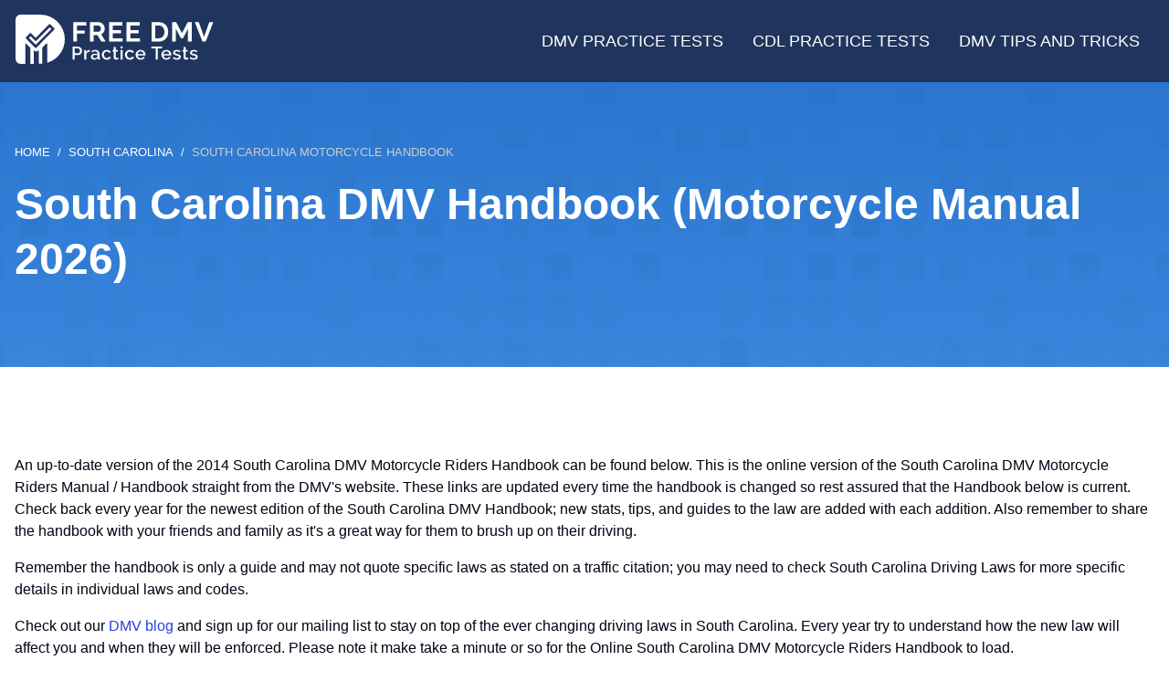

--- FILE ---
content_type: text/html; charset=UTF-8
request_url: https://freedmvpracticetests.com/sc-south-carolina/south-carolina-motorcycle-handbook
body_size: 5912
content:
<!DOCTYPE html><html lang="en" dir="ltr" prefix="og: https://ogp.me/ns#"><head><meta charset="utf-8" /><noscript><style>form.antibot * :not(.antibot-message) { display: none !important; }</style></noscript><script>(function(w,d,s,l,i){w[l]=w[l]||[];w[l].push({'gtm.start':
new Date().getTime(),event:'gtm.js'});var f=d.getElementsByTagName(s)[0],
j=d.createElement(s),dl=l!='dataLayer'?'&amp;l='+l:'';j.async=true;j.src=
'https://www.googletagmanager.com/gtm.js?id='+i+dl;f.parentNode.insertBefore(j,f);
})(window,document,'script','dataLayer','GTM-WXFMDJV');
</script><meta name="description" content="An up-to-date version of the 2014 South Carolina DMV Motorcycle Riders Handbook can be found below. This is the online version of the South Carolina DMV Motorcycle Riders Manual / Handbook straight from the DMV&#039;s website. These links are updated every time the handbook is changed so rest assured that the Handbook below is current. Check back every year for the newest edition of the South Carolina DMV Handbook; new stats, tips, and guides to the law are added with each addition." /><link rel="canonical" href="https://freedmvpracticetests.com/sc-south-carolina/south-carolina-motorcycle-handbook" /><meta property="og:site_name" content="Free DMV Practice Tests" /><meta property="og:type" content="article" /><meta property="og:url" content="https://freedmvpracticetests.com/sc-south-carolina/south-carolina-motorcycle-handbook" /><meta property="og:title" content="South Carolina Motorcycle Handbook" /><meta property="og:description" content="An up-to-date version of the 2014 South Carolina DMV Motorcycle Riders Handbook can be found below. This is the online version of the South Carolina DMV Motorcycle Riders Manual / Handbook straight from the DMV&#039;s website. These links are updated every time the handbook is changed so rest assured that the Handbook below is current. Check back every year for the newest edition of the South Carolina DMV Handbook; new stats, tips, and guides to the law are added with each addition." /><meta property="og:image:alt" content="South Carolina Motorcycle Handbook" /><meta name="Generator" content="Drupal 10 (https://www.drupal.org)" /><meta name="MobileOptimized" content="width" /><meta name="HandheldFriendly" content="true" /><meta name="viewport" content="width=device-width, initial-scale=1.0" /><script type="application/ld+json">{"@context": "https://schema.org","@graph": [{"@type": "WebPage","@id": "https://freedmvpracticetests.com/sc-south-carolina/south-carolina-motorcycle-handbook","breadcrumb": {"@type": "BreadcrumbList","itemListElement": [{"@type": "ListItem","position": 1,"name": "Home","item": "https://freedmvpracticetests.com/"},{"@type": "ListItem","position": 2,"name": "South Carolina","item": "https://freedmvpracticetests.com/sc-south-carolina"},{"@type": "ListItem","position": 3,"name": "South Carolina Motorcycle Handbook","item": "https://freedmvpracticetests.com/sc-south-carolina/south-carolina-motorcycle-handbook"}]},"description": "An up-to-date version of the 2014 South Carolina DMV Motorcycle Riders Handbook can be found below. This is the online version of the South Carolina DMV Motorcycle Riders Manual / Handbook straight from the DMV\u0027s website. These links are updated every time the handbook is changed so rest assured that the Handbook below is current. Check back every year for the newest edition of the South Carolina DMV Handbook; new stats, tips, and guides to the law are added with each addition."},{"@type": "WebSite","@id": "https://freedmvpracticetests.com/","name": "Free DMV Practice Tests","url": "https://freedmvpracticetests.com/"}]
}</script><link href="https://adservice.google.com" rel="preconnect" crossorigin /><link href="https://tpc.googlesyndication.com" rel="preconnect" crossorigin /><link href="https://www.googletagservices.com" rel="preconnect" crossorigin /><link href="https://inventoryguidelines.rtbhouse.com" rel="preconnect" crossorigin /><script src="https://securepubads.g.doubleclick.net/tag/js/gpt.js" async></script><script src="https://inventoryguidelines.rtbhouse.com/dmv/prebid.js" async></script><link rel="icon" href="/themes/custom/fdpt_emulsify/favicon.ico" type="image/vnd.microsoft.icon" /><link rel="alternate" hreflang="en" href="https://freedmvpracticetests.com/sc-south-carolina/south-carolina-motorcycle-handbook" /><title>South Carolina DMV Handbook (Motorcycle Manual 2026) | Free DMV Practice Tests</title><link rel="stylesheet" media="all" href="/sites/default/files/css/css_KZ0mz5odBZA2ARH7YyyzLlJZj6RzEE_B9Ju6P5ZLCSo.css?delta=0&amp;language=en&amp;theme=fdpt_emulsify&amp;include=eJxtjksKxCAQBS-k8Uihja0RbJX-ELz9kNUwMpu3qKLg5TT1RLImNa8QGSFdbBTF5R9T2ojQNthgDVMfQfC_0Wf4a-wZQe2esNvGpSr6PIYiuwL0hHfcBIbCMG8JiW1CO77ksD4ttio3JidLFCm8bz6MR1RE" /><link rel="stylesheet" media="all" href="/sites/default/files/css/css_tBfSKxfQ2DXIc5FwmXDvbZmmpk2wAD_IwGgKnMqgkfg.css?delta=1&amp;language=en&amp;theme=fdpt_emulsify&amp;include=eJxtjksKxCAQBS-k8Uihja0RbJX-ELz9kNUwMpu3qKLg5TT1RLImNa8QGSFdbBTF5R9T2ojQNthgDVMfQfC_0Wf4a-wZQe2esNvGpSr6PIYiuwL0hHfcBIbCMG8JiW1CO77ksD4ttio3JidLFCm8bz6MR1RE" /></head><body> <a href="#main-content" class="visually-hidden focusable"> Skip to main content </a> <noscript><iframe src="https://www.googletagmanager.com/ns.html?id=GTM-WXFMDJV" height="0" width="0" style="display:none;visibility:hidden;"></iframe></noscript><div class="dialog-off-canvas-main-canvas" data-off-canvas-main-canvas><div class="page-container"> <header class="header"><div class="header__inner"><div class="header__branding"> <a class="logo-link" href="/"
> <img class="logo__image" src="/themes/custom/fdpt_emulsify/images/logo.svg" alt="Free DMV Practice Tests" width="218" height="54" loading="lazy" /> </a></div><div class="header__menu"> <nav> <a href="#" id="toggle-expand" class="toggle-expand" aria-label="Expand main menu"> <span class="toggle-expand__line"></span> <span class="toggle-expand__line"></span> <span class="toggle-expand__line"></span> </a><div id="main-nav" class="main-nav"><ul class="main-menu"><li class="main-menu__item main-menu__item--with-sub"> <a href="/" title="Free DMV Practice Tests" class="main-menu__link main-menu__link--with-sub" data-drupal-link-system-path="&lt;front&gt;">DMV Practice Tests</a><ul class="main-menu main-menu--sub main-menu--sub-1"><li class="main-menu__item main-menu__item--sub main-menu__item--sub-1"> <a href="/dmv-permit-practice-test" title="Practice for the Written Temps or DMV Driver&#039;s Permit Test" class="main-menu__link main-menu__link--sub main-menu__link--sub-1">Permit Practice Test</a></li><li class="main-menu__item main-menu__item--sub main-menu__item--sub-1"> <a href="/motorcycle-permit-practice-test" title="Free Motorcycle Permit Test" class="main-menu__link main-menu__link--sub main-menu__link--sub-1">Free Motorcycle Permit Test</a></li><li class="main-menu__item main-menu__item--sub main-menu__item--sub-1"> <a href="/road-sign-practice-test" title="Road Signs Practice Test" class="main-menu__link main-menu__link--sub main-menu__link--sub-1">Road Signs Practice Test</a></li></ul></li><li class="main-menu__item main-menu__item--with-sub"> <a href="/cdl" title="Free CDL Practice Tests" class="main-menu__link main-menu__link--with-sub">CDL Practice Tests</a><ul class="main-menu main-menu--sub main-menu--sub-1"><li class="main-menu__item main-menu__item--sub main-menu__item--sub-1"> <a href="https://freedmvpracticetests.com/cdl/commercial-class-a-drivers-license-practice-test" title="CDL Class A Endorsement Practice Tests" class="main-menu__link main-menu__link--sub main-menu__link--sub-1">Class A CDL Practice</a></li><li class="main-menu__item main-menu__item--sub main-menu__item--sub-1"> <a href="https://freedmvpracticetests.com/cdl/class-b-commercial-drivers-license-practice-test" title="CDL Class B Endorsement Practice Tests" class="main-menu__link main-menu__link--sub main-menu__link--sub-1">Class B CDL Practice</a></li><li class="main-menu__item main-menu__item--sub main-menu__item--sub-1"> <a href="https://freedmvpracticetests.com/cdl/class-c-cdl-with-hazmat-endorsement-practice-test" title="Class C Hazmat Endorsement Practice Tests" class="main-menu__link main-menu__link--sub main-menu__link--sub-1">Class C Practice</a></li><li class="main-menu__item main-menu__item--sub main-menu__item--sub-1"> <a href="https://freedmvpracticetests.com/cdl/cdl-doubles-and-triples-endorsement-t-practice-test" title="CDL Doubles and Triples Endorsement T Practice Tests" class="main-menu__link main-menu__link--sub main-menu__link--sub-1">Doubles and Triples</a></li><li class="main-menu__item main-menu__item--sub main-menu__item--sub-1"> <a href="https://freedmvpracticetests.com/cdl/cdl-hazmat-endorsement-h-practice-test" title="CDL HazMat Endorsement H Practice Tests" class="main-menu__link main-menu__link--sub main-menu__link--sub-1">CDL HazMat Practice</a></li><li class="main-menu__item main-menu__item--sub main-menu__item--sub-1"> <a href="https://freedmvpracticetests.com/cdl/cdl-passenger-endorsement-p-practice-test" title="CDL Passenger Endorsement P Practice Tests" class="main-menu__link main-menu__link--sub main-menu__link--sub-1">CDL Passenger P Practice</a></li><li class="main-menu__item main-menu__item--sub main-menu__item--sub-1"> <a href="https://freedmvpracticetests.com/cdl/cdl-school-bus-endorsement-s-practice-test" title="CDL School Bus S Practice Tests" class="main-menu__link main-menu__link--sub main-menu__link--sub-1">CDL School Bus S Practice</a></li><li class="main-menu__item main-menu__item--sub main-menu__item--sub-1"> <a href="https://freedmvpracticetests.com/cdl/cdl-tanker-endorsement-n-practice-test" title="CDL Tanker Endorsement N Practice Test" class="main-menu__link main-menu__link--sub main-menu__link--sub-1">CDL Tanker N Practice</a></li><li class="main-menu__item main-menu__item--sub main-menu__item--sub-1"> <a href="https://freedmvpracticetests.com/cdl/cdl-tanker-and-hazmat-combo-endorsement-x" title="Combination Tank / Hazmat Endorsement Practice Tests" class="main-menu__link main-menu__link--sub main-menu__link--sub-1">Tank / Hazmat Practice Tests</a></li></ul></li><li class="main-menu__item"> <a href="/blog" title="DMV Practice Tests Tips" class="main-menu__link">DMV Tips and Tricks</a></li></ul></div></nav></div></div></header><div class="main" id="main-content"> <main role="main" class="main-content"><div><div data-drupal-messages-fallback class="hidden"></div><article class="node node--manual"><div><div class="layout layout--50-50 heading-inherit layout-two-col" style="color:#ffffff;padding-top:4rem;padding-bottom:4rem"><div class="layout__background" style="background-image:linear-gradient(to bottom, rgb(21, 99, 190) 0%, rgb(79, 153, 238) 100%)"><div> <picture loading="eager" width="1920" height="588" class="image"
> <source srcset="/sites/default/files/styles/w1920/public/images/background.png 1x" media="(min-width: 1366px)" type="image/png" width="1920" height="588"/> <source srcset="/sites/default/files/styles/w1366/public/images/background.png 1x" media="(min-width: 1200px)" type="image/png" width="1366" height="418"/> <source srcset="/sites/default/files/styles/w1200/public/images/background.png 1x" media="(min-width: 992px)" type="image/png" width="1200" height="368"/> <source srcset="/sites/default/files/styles/w992/public/images/background.png 1x" media="(min-width: 768px)" type="image/png" width="992" height="304"/> <source srcset="/sites/default/files/styles/w768/public/images/background.png 1x" media="(min-width: 576px)" type="image/png" width="768" height="235"/> <source srcset="/sites/default/files/styles/w576/public/images/background.png 1x" type="image/png" width="576" height="176"/> <img class="image" src="/sites/default/files/styles/w1920/public/images/background.png" alt="Hero background" width="1920" height="588" /></picture></div></div><div class="layout__inner" ><div class="layout-two-col__region layout-two-col__region--top layout-two-col__region--span layout__region"><div class="block"> <nav role='navigation' aria-labelledby='system-breadcrumb'><h2 class="visually-hidden" id='system-breadcrumb'>Breadcrumb</h2><ol class="breadcrumb"><li class="breadcrumb__item"> <a class="breadcrumb__link" href="/">Home</a></li><li class="breadcrumb__item"> <a class="breadcrumb__link" href="/sc-south-carolina">South Carolina</a></li><li class="breadcrumb__item"> South Carolina Motorcycle Handbook</li></ol> </nav></div></div><div class="layout-two-col__region layout-two-col__region--left layout-two-col__region--span layout__region"><div class="block"><h1 class="h1"> South Carolina DMV Handbook (Motorcycle Manual 2026)</h1></div></div></div></div><div class="block"><div id="gamw_c9c7ad75-663d-4ef5-b868-7c1fc147263c" data-prebid-id="uPKKBCziwIoiEIGArHn4" data-uuid="c9c7ad75-663d-4ef5-b868-7c1fc147263c" data-ad-unit="dmv/freedmvpracticetests.com" data-machine-name="fdpt_leader_board_ros_desktop" data-out-of-page="false" data-out-of-page-format="" data-targeting="[]" data-sizes="[[320,50],[468,60],[728,90],[970,90]]" data-responsive-sizes="{&quot;0&quot;:[[320,50]],&quot;576&quot;:[[320,50],[468,60]],&quot;768&quot;:[[468,60],[728,90]],&quot;992&quot;:[[320,50],[728,90]],&quot;1200&quot;:[[970,90]],&quot;1366&quot;:[[970,90]]}" class="js-gamw-slot gamw-dmv-freedmvpracticetestscom"></div></div><div class="layout layout-one-col" ><div class="layout__inner" ><div class="layout-one-col__region layout__region"><div class="block"><div class="paragraphs"><div class="layout layout-one-col" ><div class="layout__inner" ><div class="layout-one-col__region layout__region"><div class="paragraph paragraph__html" data-pid="251"><div class="text-long"><p>An up-to-date version of the 2014 South Carolina DMV Motorcycle Riders Handbook can be found below. This is the online version of the South Carolina DMV Motorcycle Riders Manual / Handbook straight from the DMV's website. These links are updated every time the handbook is changed so rest assured that the Handbook below is current. Check back every year for the newest edition of the South Carolina DMV Handbook; new stats, tips, and guides to the law are added with each addition. Also remember to share the handbook with your friends and family as it's a great way for them to brush up on their driving.</p><p>Remember the handbook is only a guide and may not quote specific laws as stated on a traffic citation; you may need to check South Carolina Driving Laws for more specific details in individual laws and codes.</p><p>Check out our <a href="/blog">DMV blog</a> and sign up for our mailing list to stay on top of the ever changing driving laws in South Carolina. Every year try to understand how the new law will affect you and when they will be enforced. Please note it make take a minute or so for the Online South Carolina DMV Motorcycle Riders Handbook to load.</p><p>Please check out our other useful resources for the South Carolina DMV: <a href="/south-carolina-dmv-cdl-handbook-manual">South Carolina DMV Commercial Drivers Handbook</a>, <a href="/south-carolina-dmv-drivers-handbook-manual"> South Carolina DMV Drivers Handbook</a>, <a href="/south carolina-south-carolina/motorcycle/take-the-motorcycle-permit-practice-test">South Carolina DMV Motorcycle Practice Test</a>.</p></div></div></div></div></div></div></div><div class="block"><div><div><div><div class="visually-hidden">File</div><div><iframe  class="pdf" webkitallowfullscreen="" mozallowfullscreen="" allowfullscreen="" frameborder="no" width="100%" height="1500px" src="/libraries/pdf.js/web/viewer.html?file=https%3A%2F%2Fmaster-7rqtwti-pp6rdg3sgfow4.us-3.platformsh.site%2Fstorage%2Fmanuals%2Fsc-mc2-60d9d3d8b07a4673647539.pdf" data-src="https://master-7rqtwti-pp6rdg3sgfow4.us-3.platformsh.site/storage/manuals/sc-mc2-60d9d3d8b07a4673647539.pdf" title="sc-mc2-60d9d3d8b07a4673647539.pdf"></iframe></div></div></div></div></div></div></div></div><div class="block"><div id="gamw_63bde760-ad8c-4046-a605-aed0f20a3387" data-prebid-id="uPKKBCziwIoiEIGArHn4" data-uuid="63bde760-ad8c-4046-a605-aed0f20a3387" data-ad-unit="dmv/freedmvpracticetests.com" data-machine-name="fdpt_footer_board_ros_desktop" data-out-of-page="false" data-out-of-page-format="" data-targeting="[]" data-sizes="[[234,60],[300,50],[300,75],[320,50],[468,60],[728,90],[970,90]]" data-responsive-sizes="{&quot;0&quot;:[[234,60],[300,50],[300,75],[320,50]],&quot;576&quot;:[[234,60],[300,50],[300,75],[320,50],[468,60]],&quot;768&quot;:[[468,60],[728,90]],&quot;992&quot;:[[320,50],[728,90]],&quot;1200&quot;:[[970,90]],&quot;1366&quot;:[[970,90]]}" class="js-gamw-slot gamw-dmv-freedmvpracticetestscom"></div></div></div> </article></div> </main></div> <footer class="footer"><div class="footer__inner"><div class="footer__top"><div class="footer__branding"> <a class="logo-link" href="/"
> <img class="logo__image" src="/themes/custom/fdpt_emulsify/images/logo.svg" alt="Free DMV Practice Tests" width="218" height="54" loading="lazy" /> </a></div><div class="footer__about"> Based on real DMV manuals. Over 20,000 questions to help you study.</div><div class="footer__social"><div class="social-menu"><div class="social-menu__title">Stay connected</div><ul class="social-menu__list"><li class="social-menu__item"> <a class="social-menu__link" href="https://www.facebook.com/FreeDMVPracticeTests"
> <svg class="social-menu__icon" > <use xlink:href="/themes/custom/fdpt_emulsify/dist/icons.svg#facebook"></use></svg> <span class="social-menu__text visually-hidden">Facebook</span> </a></li><li class="social-menu__item"> <a class="social-menu__link" href="https://twitter.com/freedmvtests"
> <svg class="social-menu__icon" > <use xlink:href="/themes/custom/fdpt_emulsify/dist/icons.svg#twitter"></use></svg> <span class="social-menu__text visually-hidden">Twitter</span> </a></li></ul></div></div></div><div class="footer__content"><div class="footer__menu"> <nav role="navigation" aria-labelledby="block-footer-menu" id="block-footer"><h2 class="visually-hidden" id="block-footer-menu">Footer</h2><div id="footer-nav" class="footer-nav"><ul class="footer-menu"><li class="footer-menu__item footer-menu__item--with-sub"> <a href="/" title="Free DMV Practice Test" class="footer-menu__link footer-menu__link--with-sub" data-drupal-link-system-path="&lt;front&gt;">Driving Tests</a><ul class="footer-menu footer-menu--sub footer-menu--sub-1"><li class="footer-menu__item footer-menu__item--sub footer-menu__item--sub-1"> <a href="/dmv-permit-practice-test" title="Free Permit Practice Test" class="footer-menu__link footer-menu__link--sub footer-menu__link--sub-1">Permit Practice Test</a></li><li class="footer-menu__item footer-menu__item--sub footer-menu__item--sub-1"> <a href="" title="Free Driving Tests for Teenagers" class="footer-menu__link footer-menu__link--sub footer-menu__link--sub-1">Free Driving Tests for Teens</a></li><li class="footer-menu__item footer-menu__item--sub footer-menu__item--sub-1"> <a href="" title="Free DMV Practice Tests for Seniors" class="footer-menu__link footer-menu__link--sub footer-menu__link--sub-1">Free Practice Tests for Seniors</a></li><li class="footer-menu__item footer-menu__item--sub footer-menu__item--sub-1"> <a href="/practice-tests-drivers-license-renewal" title="Free DMV Practice Tests for License Renewal" class="footer-menu__link footer-menu__link--sub footer-menu__link--sub-1" data-drupal-link-system-path="node/8128">Free Practice Tests for License Renewal</a></li><li class="footer-menu__item footer-menu__item--sub footer-menu__item--sub-1"> <a href="/motorcycle-permit-practice-test" title="Free Motorcycle Permit Test" class="footer-menu__link footer-menu__link--sub footer-menu__link--sub-1">Free Motorcycle Permit Test</a></li><li class="footer-menu__item footer-menu__item--sub footer-menu__item--sub-1"> <a href="/road-sign-practice-test" title="Road Signs Practice Test" class="footer-menu__link footer-menu__link--sub footer-menu__link--sub-1">Road Signs Practice Test</a></li><li class="footer-menu__item footer-menu__item--sub footer-menu__item--sub-1"> <a href="/cdl-practice-test" title="CDL Endorsement Practice Tests" class="footer-menu__link footer-menu__link--sub footer-menu__link--sub-1">CDL Practice</a></li></ul></li><li class="footer-menu__item footer-menu__item--with-sub"> <a href="/cdl" title="Free CDL Practice Tests" class="footer-menu__link footer-menu__link--with-sub">CDL Practice Tests</a><ul class="footer-menu footer-menu--sub footer-menu--sub-1"><li class="footer-menu__item footer-menu__item--sub footer-menu__item--sub-1"> <a href="https://freedmvpracticetests.com/cdl/commercial-class-a-drivers-license-practice-test" title="Commercial Class A Drivers License Practice Test" class="footer-menu__link footer-menu__link--sub footer-menu__link--sub-1">Class A Written Practice Tests</a></li><li class="footer-menu__item footer-menu__item--sub footer-menu__item--sub-1"> <a href="https://freedmvpracticetests.com/cdl/class-b-commercial-drivers-license-practice-test" class="footer-menu__link footer-menu__link--sub footer-menu__link--sub-1">Class B Written Practice Tests</a></li><li class="footer-menu__item footer-menu__item--sub footer-menu__item--sub-1"> <a href="https://freedmvpracticetests.com/cdl/class-c-cdl-with-hazmat-endorsement-practice-test" title="Class C CDL with Hazmat Endorsement" class="footer-menu__link footer-menu__link--sub footer-menu__link--sub-1">Class C Written Practice Tests</a></li><li class="footer-menu__item footer-menu__item--sub footer-menu__item--sub-1"> <a href="https://freedmvpracticetests.com/cdl/cdl-doubles-and-triples-endorsement-t-practice-test" title="CDL Doubles and Triples Endorsement T Practice Tests" class="footer-menu__link footer-menu__link--sub footer-menu__link--sub-1">CDL Doubles and Triples Practice Test</a></li><li class="footer-menu__item footer-menu__item--sub footer-menu__item--sub-1"> <a href="https://freedmvpracticetests.com/cdl/cdl-hazmat-endorsement-h-practice-test" title="CDL HazMat Endorsement H Practice Tests" class="footer-menu__link footer-menu__link--sub footer-menu__link--sub-1">CDL HazMat H Practice Test</a></li><li class="footer-menu__item footer-menu__item--sub footer-menu__item--sub-1"> <a href="https://freedmvpracticetests.com/cdl/cdl-passenger-endorsement-p-practice-test" title="CDL Passenger Endorsement P Practice Tests" class="footer-menu__link footer-menu__link--sub footer-menu__link--sub-1">CDL Passenger P Practice Test</a></li><li class="footer-menu__item footer-menu__item--sub footer-menu__item--sub-1"> <a href="https://freedmvpracticetests.com/cdl/cdl-school-bus-endorsement-s-practice-test" title="CDL School Bus S Practice Tests" class="footer-menu__link footer-menu__link--sub footer-menu__link--sub-1">CDL School Bus S Practice Test</a></li><li class="footer-menu__item footer-menu__item--sub footer-menu__item--sub-1"> <a href="https://freedmvpracticetests.com/cdl/cdl-tanker-endorsement-n-practice-test" title="CDL Tanker Endorsement N Practice Test" class="footer-menu__link footer-menu__link--sub footer-menu__link--sub-1">CDL Tanker N Practice Test</a></li><li class="footer-menu__item footer-menu__item--sub footer-menu__item--sub-1"> <a href="https://freedmvpracticetests.com/cdl/cdl-tanker-and-hazmat-combo-endorsement-x" title="Combination Tank / Hazmat Endorsement Practice Tests" class="footer-menu__link footer-menu__link--sub footer-menu__link--sub-1">Tank / Hazmat Practice Tests</a></li></ul></li><li class="footer-menu__item"> <a href="" title="Free DMV Resources to help you pass your test" class="footer-menu__link">DMV Resources</a></li><li class="footer-menu__item footer-menu__item--with-sub"> <a href="/blog" title="DMV Practice Tests Tips" class="footer-menu__link footer-menu__link--with-sub">Tips and Tricks</a><ul class="footer-menu footer-menu--sub footer-menu--sub-1"><li class="footer-menu__item footer-menu__item--sub footer-menu__item--sub-1"> <a href="/blog/is-your-vehicle-ready-for-the-dmv-road-test" title="IS YOUR VEHICLE READY FOR THE DMV ROAD TEST?" class="footer-menu__link footer-menu__link--sub footer-menu__link--sub-1">Is Your Car Ready for the Road Test?</a></li><li class="footer-menu__item footer-menu__item--sub footer-menu__item--sub-1"> <a href="/blog/understanding-right-of-way-who-goes-first" title="Understanding Right-of-Way: Who Goes First?" class="footer-menu__link footer-menu__link--sub footer-menu__link--sub-1">Understanding Right-of-Way.</a></li><li class="footer-menu__item footer-menu__item--sub footer-menu__item--sub-1"> <a href="/blog/why-do-many-aspiring-drivers-fail-their-road-test" title="Why Do Many Aspiring Drivers Fail Their Road Test?" class="footer-menu__link footer-menu__link--sub footer-menu__link--sub-1">Why Do People Fail Their Road Test?</a></li></ul></li></ul></div> </nav><div id="block-fdpt-emulsify-funding-choices" class="block"><script async src="https://fundingchoicesmessages.google.com/i/pub-1399070769207009?ers=1" nonce="fsr4eMAY5NNL3la4o7cG3Q"></script><script nonce="fsr4eMAY5NNL3la4o7cG3Q">(function() {function signalGooglefcPresent() {if (!window.frames['googlefcPresent']) {if (document.body) {const iframe = document.createElement('iframe'); iframe.style = 'width: 0; height: 0; border: none; z-index: -1000; left: -1000px; top: -1000px;'; iframe.style.display = 'none'; iframe.name = 'googlefcPresent'; document.body.appendChild(iframe);} else {setTimeout(signalGooglefcPresent, 0);}}}signalGooglefcPresent();})();</script></div><ul class="inline-menu inline-menu--second"><li class="inline-menu__item"> <a href="https://dmvappointments.org/" class="inline-menu__link">DMVAppointments.org</a></li><li class="inline-menu__item"> <a href="https://dmvwaittimes.org/" class="inline-menu__link">DMV Wait Times</a></li><li class="inline-menu__item"> <a href="https://www.permit-tests.com/" class="inline-menu__link">Permit Tests</a></li><li class="inline-menu__item"> <a href="https://www.drivingtheorypractice.co.uk/" class="inline-menu__link">Driving Theory Practice UK</a></li><li class="inline-menu__item"> <a href="https://postofficereview.org/" class="inline-menu__link">Post Office Review</a></li></ul></div></div><div class="footer__bottom"><div class="footer__resources"><ul class="inline-menu"><li class="inline-menu__item"> <a href="/contact" title="Contact Free DMV Practice Tests" class="inline-menu__link">Contact Us / Media Inquiries</a></li><li class="inline-menu__item"> <a href="/privacy-policy" class="inline-menu__link">Privacy Policy</a></li><li class="inline-menu__item"> <a href="/disclaimer" class="inline-menu__link">Disclaimer</a></li><li class="inline-menu__item"> <a href="/terms-conditions" class="inline-menu__link">Terms</a></li></ul></div><div class="footer__copyright"><div>&copy; 2009-2026 FreeDMVpracticeTests.com</div><div>All rights reserved.</div></div></div></div></footer></div></div><script type="application/json" data-drupal-selector="drupal-settings-json">{"path":{"baseUrl":"\/","pathPrefix":"","currentPath":"node\/64","currentPathIsAdmin":false,"isFront":false,"currentLanguage":"en"},"pluralDelimiter":"\u0003","suppressDeprecationErrors":true,"smartIp":"{\u0022location\u0022:[]}","smartIpSrc":{"smartIp":"smart_ip","geocodedSmartIp":"geocoded_smart_ip","w3c":"w3c"},"gamw":{"gamw_id":"22388823751","site_name":"FDPT","targeting_attributes":{"device:category":"desktop","site":"FDPT"},"lazy":{"fetchMarginPercent":-1,"renderMarginPercent":-1,"mobileScaling":-1},"disable":"\/dmv-cheat-sheets","disable_render":false,"prebid_id":"uPKKBCziwIoiEIGArHn4","collapse":1,"adsense_id":""},"user":{"uid":0,"permissionsHash":"32ea197584d7624ac7d1e87fec521d36ed92dc323865949b2ccfa7566d7a9436"}}</script><script src="/sites/default/files/js/js_-ZFK30FAVD7hZmU7KWSIJN_3_GS0pgtJx9tDohdc3PI.js?scope=footer&amp;delta=0&amp;language=en&amp;theme=fdpt_emulsify&amp;include=eJxLSykoiU_NLc0pzkyr1M9NzMzTzU3NK9VJT8wt1wcRAN8JDOU"></script></body></html>

--- FILE ---
content_type: text/css
request_url: https://freedmvpracticetests.com/sites/default/files/css/css_tBfSKxfQ2DXIc5FwmXDvbZmmpk2wAD_IwGgKnMqgkfg.css?delta=1&language=en&theme=fdpt_emulsify&include=eJxtjksKxCAQBS-k8Uihja0RbJX-ELz9kNUwMpu3qKLg5TT1RLImNa8QGSFdbBTF5R9T2ojQNthgDVMfQfC_0Wf4a-wZQe2esNvGpSr6PIYiuwL0hHfcBIbCMG8JiW1CO77ksD4ttio3JidLFCm8bz6MR1RE
body_size: 3662
content:
/* @license GPL-2.0-or-later https://www.drupal.org/licensing/faq */
.breadcrumb{list-style:none;margin:0;padding:0}.breadcrumb__item,.breadcrumb__link,.breadcrumb__link:link,.breadcrumb__link:visited,.breadcrumb__link:focus{color:inherit;text-decoration:none}.breadcrumb__link:hover{color:var(--c-highlight-high)}.breadcrumb__item{display:inline-block;text-transform:uppercase;font-size:.8rem}.breadcrumb__item::after{content:"/";margin-left:.5rem;margin-right:.5rem}.breadcrumb__item:last-child{color:var(--c-highlight)}.breadcrumb__item:last-child::after{content:""}.breadcrumb_link:active{color:var(--c-highlight)}
html{line-height:1.15;-webkit-text-size-adjust:100%}body{margin:0}main{display:block}h1{font-size:2em;margin:.67em 0}hr{box-sizing:content-box;height:0;overflow:visible}pre{font-family:monospace,monospace;font-size:1em}a{background-color:transparent}abbr[title]{border-bottom:none;text-decoration:underline;-webkit-text-decoration:underline dotted;text-decoration:underline dotted}b,strong{font-weight:bolder}code,kbd,samp{font-family:monospace,monospace;font-size:1em}small{font-size:80%}sub,sup{font-size:75%;line-height:0;position:relative;vertical-align:baseline}sub{bottom:-0.25em}sup{top:-0.5em}img{border-style:none}button,input,optgroup,select,textarea{font-family:inherit;font-size:100%;line-height:1.15;margin:0}button,input{overflow:visible}button,select{text-transform:none}button,[type=button],[type=reset],[type=submit]{-webkit-appearance:button}button::-moz-focus-inner,[type=button]::-moz-focus-inner,[type=reset]::-moz-focus-inner,[type=submit]::-moz-focus-inner{border-style:none;padding:0}button:-moz-focusring,[type=button]:-moz-focusring,[type=reset]:-moz-focusring,[type=submit]:-moz-focusring{outline:1px dotted ButtonText}fieldset{padding:.35em .75em .625em}legend{box-sizing:border-box;color:inherit;display:table;max-width:100%;padding:0;white-space:normal}progress{vertical-align:baseline}textarea{overflow:auto}[type=checkbox],[type=radio]{box-sizing:border-box;padding:0}[type=number]::-webkit-inner-spin-button,[type=number]::-webkit-outer-spin-button{height:auto}[type=search]{-webkit-appearance:textfield;outline-offset:-2px}[type=search]::-webkit-search-decoration{-webkit-appearance:none}::-webkit-file-upload-button{-webkit-appearance:button;font:inherit}details{display:block}summary{display:list-item}template{display:none}[hidden]{display:none}:root{--c-text:#000413;--c-text-inverse:white;--c-text-secondary:#484848;--c-background:white;--c-accent:#2640d9;--c-accent-high:#20355e;--c-highlight:#ccc;--c-highlight-high:#e5e5e5;--c-muted:#f3f3f3;--c-disabled:#484848;--c-warning:#f9fb93;--c-error:#fdedee;--c-message:#ecf9f4;--c-header-background:#20355e;--c-footer-background:#20355e;--c-menu-link:white;--c-menu-link-highlight:#c4dbfe;--c-map-border:#20355e;--c-map-hover:#c4dbfe;--c-question-correct:#046633;--c-question-correct-background:#ecf9f4;--c-question-incorrect:#b30410;--c-question-incorrect-background:#fdedee;--c-question-text:#000413;--c-quiz-progress-current-text:#20355e;--c-quiz-progress-bg-start:#1563be;--c-quiz-progress-bg-end:#4f99ee;--c-option-highlight:#000413;--c-border-light:#f3f3f3;--c-selected:#c4dbfe;--c-card-arrow:#2640d9;--c-star:#ffc107;--c-star-highlight:#ffdb6d;--c-substrate-background:rgba(255,255,255,0.1);--c-substrate-full-background:#f3f3f3;--c-commercial-primary:#27AE60;--c-commercial-basic:#009FC2;--c-commercial-advanced:#20355e;--c-commercial-our:#D9541E;--c-commercial-shadow:#484848}html{box-sizing:border-box;scroll-behavior:smooth}body{background-color:var(--c-background);color:var(--c-text);font-family:Arial,Helvetica,sans-serif;font-size:1rem;line-height:1.5}.spacing{padding-bottom:1rem}.spacing:last-child{padding-bottom:0}*,*::after,*::before{box-sizing:inherit}.layout-builder-block{color:#000 !important}.actions--centered{display:flex;justify-content:center;margin:2rem}.heading-inherit h1,.heading-inherit h2,.heading-inherit h3,.heading-inherit h4,.heading-inherit h5,.heading-inherit h6{color:inherit}.paragraph{margin-top:1rem;margin-bottom:1rem;clear:both}.paragraph:first-child{margin-top:unset}.paragraph:last-child{margin-bottom:unset}.layout .quiz-description .layout{padding:0}.form-centered .form-item{margin:auto}.form-centered label{font-size:2rem;text-align:center;margin-bottom:1rem}.form-centered .form-item__dropdown{border-radius:10px}.form-centered select{height:60px}.hidden{visibility:hidden}.form-item--checkboxes,.form-item--checkbox__item{list-style:none;margin:0;padding:0}.form-item--radios,.form-item--radio__item{list-style:none;margin:0;padding:0}.form-item__dropdown{border:1px solid var(--c-muted);display:block;position:relative}.form-item__dropdown::after{border-left:5px solid rgba(0,0,0,0);border-right:5px solid rgba(0,0,0,0);border-top:9px solid var(--c-accent);content:" ";position:absolute;top:42%;right:1em;z-index:2;pointer-events:none;display:none}.form-item__dropdown:hover{border-color:var(--c-accent-high)}.form-item__select{border:1px solid var(--c-muted);height:41px;font-size:16px;margin:0;outline:none;padding:.6em .8em .5em;width:100%}.form-item__select :focus{outline:none;color:var(--c-accent)}@supports((-webkit-appearance:none) or (-moz-appearance:none) or (appearance:none)) or ((-moz-appearance:none) and (mask-type:alpha)){.form-item__dropdown::after{display:block}.form-item__select{padding-right:2em;background:none;border:1px solid rgba(0,0,0,0);-webkit-appearance:none;-moz-appearance:none;appearance:none}.form-item__select:focus{border-color:var(--c-accent);border-radius:0}}.form-item{color:var(--c-text);margin-bottom:1em;max-width:32em}.form-item::after{clear:both;content:"";display:table}.form-item__label{display:block;font-weight:600}.form-item__textfield,.form-item__email{border:1px solid var(--c-highlight-high);padding:.6em;max-width:100%}.form-item__textfield:focus,.form-item__email:focus{border-color:var(--c-accent-high)}.form-item__textfield::-moz-placeholder,.form-item__email::-moz-placeholder{color:var(--c-highlight)}.form-item__textfield::placeholder,.form-item__email::placeholder{color:var(--c-highlight)}.form-item__description{margin-top:.3em}.form-fieldset{border:none;margin-bottom:2em;padding:0}.form-fieldset .form-item{margin-left:1em;max-width:31em}.form-item__submit{background:var(--c-accent);border:none;border-radius:.5rem;color:var(--c-text-inverse);cursor:pointer;display:inline-block;padding:1rem 2rem;text-decoration:none;text-align:center;text-transform:uppercase;white-space:normal}.form-item__submit:hover{background:var(--c-accent-high);color:var(--c-text-inverse)}.form-item__submit[disabled]{background:var(--c-disabled);cursor:not-allowed}.form-item__submit__icon{position:absolute;right:1rem;top:50%;transform:translate(50%,-50%)}.form-item__submit--with-icon{position:relative}img,picture{display:block;height:auto;max-width:100%}.figure__caption{font-style:italic}.link{color:var(--c-accent)}.link:hover{color:var(--c-accent-high)}a{color:var(--c-accent);text-decoration:none}a:hover{color:var(--c-accent-high)}ul,ol{padding-left:1em}ul{list-style-type:disc}ol{list-style-type:decimal}.list-item,.text-long ol li,.text-long ul li{margin-bottom:.2em;padding-left:1em}h1{font-family:Arial,Helvetica,sans-serif;font-weight:900;font-style:normal;font-size:2rem;line-height:1.25;margin:0 0 .5em;width:auto}@media(min-width:768px){h1{font-size:3rem}}h2{font-family:Arial,Helvetica,sans-serif;font-weight:700;font-style:normal;font-size:1.4rem;line-height:1.3;margin:0 0 .5em;width:auto;color:var(--c-accent-high);text-transform:uppercase}@media(min-width:768px){h2{font-size:1.75rem;line-height:1.5}}.layout--has-bg h2{color:inherit}h3{font-family:Arial,Helvetica,sans-serif;font-weight:700;font-style:normal;font-size:1.3rem;line-height:1.5;margin:0 0 .5em;width:auto}h4{font-family:Arial,Helvetica,sans-serif;font-weight:600;font-style:normal;font-size:1.2rem;line-height:1.5;margin:0 0 .5em;width:auto}h5,h6{font-family:Arial,Helvetica,sans-serif;font-weight:600;font-style:normal;font-size:1.1rem;line-height:2;margin:0 0 .5em;width:auto}blockquote,.blockquote{font-style:italic;border-left:solid 3px var(--c-accent);margin-left:1em;padding-left:1em}.hr{border-style:solid;border-width:1px 0 0;color:currentColor}.footer-menu{list-style:none;margin:0;padding:0}.footer-menu:not(.footer-menu--sub){display:grid;gap:1rem}@media(min-width:768px){.footer-menu:not(.footer-menu--sub){grid-template-columns:1fr 1fr}}@media(min-width:992px){.footer-menu:not(.footer-menu--sub){grid-template-columns:repeat(4,1fr)}}.footer-menu__item{text-align:center}@media(min-width:992px){.footer-menu__item{text-align:inherit}}.footer-menu__link{color:var(--c-menu-link);display:inline-block;font-size:1.6rem;line-height:1.5;padding:1rem 0;text-decoration:none;text-transform:uppercase}a.footer-menu__link.active,a.footer-menu__link:active,a.footer-menu__link:hover{color:var(--c-menu-link-highlight)}.footer-menu__link--sub{font-size:1.1rem;padding:.5rem 0;text-transform:none}.inline-menu{list-style:none;margin:0;padding:0}.inline-menu__item{margin:0 0 1rem}@media(min-width:768px){.inline-menu__item{display:inline;margin-right:1rem}.inline-menu__item:last-child{margin-right:0}}.inline-menu__link{color:var(--c-menu-link);font-size:1.1rem;text-decoration:none}.inline-menu__link.active,.inline-menu__link:active,.inline-menu__link:hover{color:var(--c-menu-link-highlight)}@media(min-width:768px){.inline-menu--second{margin-top:2rem;margin-bottom:1rem}}.social-menu{align-items:center;display:flex;flex-direction:column;white-space:nowrap}@media(min-width:768px){.social-menu{flex-direction:row}}.social-menu__icon{height:3rem;width:3rem;fill:currentColor}@media(min-width:768px){.social-menu__icon{height:2rem;width:2rem}}.social-menu__item{display:inline;margin-right:.5rem}.social-menu__item:last-child{margin-right:0}.social-menu__link{text-decoration:none;color:var(--c-menu-link)}.social-menu__link.active,.social-menu__link:active,.social-menu__link:hover{color:var(--c-menu-link-highlight)}.social-menu__list{list-style:none;margin:0;padding:0}.social-menu__title{margin-bottom:1rem;text-transform:uppercase}@media(min-width:768px){.social-menu__title{margin-bottom:0;margin-right:.5rem}}.header{background:var(--c-header-background)}.header__inner{max-width:1920px;width:100%;margin:0 auto;padding:1rem 1rem;display:flex}.header__branding{flex:0 0 218px}.header__menu{margin-left:auto}.main-content{overflow-x:hidden;width:100%}.page-container{display:flex;flex-direction:column;min-height:100vh}
.layout{padding:1rem 0;position:relative}@media(min-width:768px){.layout{padding:2rem 0}}.layout .layout{padding:1rem 0}.layout__background{bottom:0;left:0;overflow:hidden;position:absolute;right:0;top:0;z-index:-1}.layout__background img{left:50%;max-width:none;min-height:100%;min-width:100%;position:absolute;top:50%;transform:translate(-50%,-50%)}.layout .layout .layout__background{left:-1rem;right:auto;width:100vw}@media(min-width:1366px){.layout .layout .layout__background{left:calc((1366px - 100vw) / 2 - 1rem - 1px);width:calc(100vw + 1px)}}.layout__inner{max-width:1366px;width:100%;margin:0 auto;padding:0 1rem}.layout__inner .layout__inner{padding:0}
.layout-two-col .layout__region:not(:last-child){margin-bottom:1rem}@media(min-width:992px){.layout-two-col .layout__region:not(:last-child){margin-bottom:0}}@media(min-width:992px){.layout-two-col__region--span{grid-column:1/3}.layout-two-col>.layout__inner{display:grid;grid-template-columns:auto auto;grid-template-rows:auto;-moz-column-gap:1rem;column-gap:1rem;row-gap:1rem}.layout-two-col.layout--50-50>.layout__inner{grid-template-columns:1fr 1fr}.layout-two-col.layout--33-67>.layout__inner{grid-template-columns:1fr 2fr}.layout-two-col.layout--67-33>.layout__inner{grid-template-columns:2fr 1fr}.layout-two-col.layout--25-75>.layout__inner{grid-template-columns:1fr 3fr}.layout-two-col.layout--75-25>.layout__inner{grid-template-columns:3fr 1fr}}
.main-nav{display:none;background-color:var(--c-header-background);color:var(--c-text-inverse)}@media(min-width:768px){.main-nav{display:block}}.main-nav--open{display:block;left:0;overflow-y:auto;position:absolute;top:100px;right:0;width:100%;z-index:100}.main-menu{list-style:none;margin:0;padding:0;border-bottom:1px solid;position:relative;z-index:10}@media(min-width:768px){.main-menu{border-bottom:none}}.main-menu--sub{border-bottom:none;height:0;overflow:hidden;background-color:var(--c-header-background);width:100%}@media(min-width:768px){.main-menu--sub{display:none;height:auto;left:0;overflow:visible;padding:1rem 0;position:absolute;top:55px;width:315px;z-index:1;font-size:.9rem}}@media(min-width:768px){.main-menu--sub:hover{transition:all .2s}}.main-menu--sub-open{height:auto}.main-menu__item{border-top:1px solid;display:flex;flex-wrap:wrap;position:relative}@media(min-width:768px){.main-menu__item{border-top:none;display:inline-block}.main-menu__item:not(.main-menu__item--sub):hover>.main-menu--sub{display:block}}.main-menu__item:hover .main-menu__link::after{color:var(--c-text)}@media(min-width:768px){.main-menu__item--sub{display:block}.main-menu__item--sub:not(:first-child){border-top:1px solid var(--c-highlight)}}.main-menu__link{color:var(--c-text-inverse);display:block;font-size:1.2rem;line-height:1.5;padding:1rem 3rem 1rem 2rem;text-transform:uppercase;width:100%}.main-menu__link.active,.main-menu__link:active,.main-menu__link:hover{color:var(--c-menu-link-highlight)}@media(min-width:768px){.main-menu__link{border-bottom:none;display:inline-block;font-size:1.1rem;padding:1rem;position:relative;width:auto}.main-menu__link--sub::after{display:none}}.main-menu__link--sub{padding-left:3rem;font-weight:normal}@media(min-width:768px){.main-menu__link--sub{display:block;padding:.3333333333rem 1rem}}.main-menu__link--sub-2{padding-left:4rem}.toggle-expand{color:var(--c-accent);background-color:var(--c-header-background);color:var(--c-text-inverse);display:inline-block;position:relative;padding:1rem;width:100%}.toggle-expand:hover{color:var(--c-accent-high)}@media(min-width:768px){.toggle-expand{display:none}}.toggle-expand__line{display:block;width:33px;height:4px;margin-bottom:5px;position:relative;background:var(--c-text-inverse);border-radius:3px;z-index:1;transform-origin:4px 0;transition:transform .5s cubic-bezier(0.77,0.2,0.05,1),background .5s cubic-bezier(0.77,0.2,0.05,1),opacity .55s ease}.toggle-expand__line:first-child{transform-origin:0 0}.toggle-expand__line:nth-last-child(2){transform-origin:0 100%}.toggle-expand--open .toggle-expand__line{opacity:1;transform:rotate(-45deg) translate(-3px,-2px)}.toggle-expand--open .toggle-expand__line:nth-last-child(2){opacity:0;transform:rotate(0deg) scale(0.2,0.2)}.toggle-expand--open .toggle-expand__line:nth-last-child(3){transform:rotate(45deg) translate(-2px,-1px)}
.footer{background-color:var(--c-footer-background);color:var(--c-text-inverse);margin-top:auto;padding:2rem 0}.footer__inner{max-width:1366px;width:100%;margin:0 auto;padding:0 1rem}.footer__about{flex-basis:100%;font-size:1.1rem;margin-bottom:2rem;order:-1;padding:0 1rem;text-align:center;text-transform:uppercase}@media(min-width:992px){.footer__about{margin-bottom:0;order:0}}.footer__bottom{display:flex;flex-direction:column;justify-content:space-between;margin-top:2rem;text-align:center}@media(min-width:992px){.footer__bottom{flex-direction:row-reverse;text-align:inherit}}.footer__branding{display:none;flex:0 0 228px}@media(min-width:768px){.footer__branding{display:block;flex-basis:50%}}@media(min-width:992px){.footer__branding{flex-basis:auto}}.footer__copyright{font-size:1.1rem}@media(min-width:768px){.footer__copyright div{display:inline}.footer__copyright div:before{content:" "}}.footer__resources{margin-bottom:1.5rem}@media(min-width:992px){.footer__resources{margin-bottom:0}}.footer__social{display:flex;flex:1 0 100%;justify-content:center}@media(min-width:768px){.footer__social{flex-basis:50%;justify-content:flex-end}}@media(min-width:992px){.footer__social{flex-basis:auto}}.footer__top{align-items:center;display:flex;flex-wrap:wrap;justify-content:space-between;margin-bottom:2rem}@media(min-width:992px){.footer__top{flex-wrap:nowrap}}
.js-gamw-slot{display:flex;justify-content:center;margin:1rem 0}.layout .js-gamw-slot:first-child{margin:0 0 1rem}.layout .js-gamw-slot:last-child{margin:1rem 0 0}.gamw-FDPT-Leader-Board-ROS-Desktop{min-height:50px}@media(min-width:576px){.gamw-FDPT-Leader-Board-ROS-Desktop{min-height:60px}}@media(min-width:768px){.gamw-FDPT-Leader-Board-ROS-Desktop{min-height:90px}}.gamw-FDPT-Right-Rail-State-Page-Desktop{min-height:280px}.gamw-FDPT-Pass-Fail-Side-Bar-Desktop{min-height:280px}.gamw-fdpt-in-quiz-ad{min-height:280px}.gamw-FDPT-Quiz-Above-Quiz-Banner-Desktop{min-height:90px}.gamw-FDPT-Quiz-Below-Quiz-Rec-Desktop{min-height:280px}.gamw-FDPT-Footer-Board-ROS-Desktop{min-height:75px}@media(min-width:768px){.gamw-FDPT-Footer-Board-ROS-Desktop{min-height:90px}}.gamw-FDPT-In-Page-Banner-State-Pages-Desktop{min-height:50px}@media(min-width:768px){.gamw-FDPT-In-Page-Banner-State-Pages-Desktop{min-height:90px}}


--- FILE ---
content_type: application/javascript; charset=utf-8
request_url: https://fundingchoicesmessages.google.com/f/AGSKWxVlTP8iz5Nku5fCztOZVrdLEOheqNxKCUefPm-rFqjesvBSpkCniURtIFxcVc1bhTh9wmTnYggXs2ij1aWCntBuv1heFCRhHYlM8gvkteiiPm1CdRU9iv6FIQb_qYTqkg8m8a8ITg==?fccs=W251bGwsbnVsbCxudWxsLG51bGwsbnVsbCxudWxsLFsxNzY4ODc3MTU0LDc4MDAwMDAwXSxudWxsLG51bGwsbnVsbCxbbnVsbCxbNyw2XSxudWxsLG51bGwsbnVsbCxudWxsLG51bGwsbnVsbCxudWxsLG51bGwsbnVsbCwxXSwiaHR0cHM6Ly9mcmVlZG12cHJhY3RpY2V0ZXN0cy5jb20vc2Mtc291dGgtY2Fyb2xpbmEvc291dGgtY2Fyb2xpbmEtbW90b3JjeWNsZS1oYW5kYm9vayIsbnVsbCxbWzgsIk05bGt6VWFaRHNnIl0sWzksImVuLVVTIl0sWzE2LCJbMSwxLDFdIl0sWzE5LCIyIl0sWzE3LCJbMF0iXSxbMjQsIiJdLFsyOSwiZmFsc2UiXV1d
body_size: 117
content:
if (typeof __googlefc.fcKernelManager.run === 'function') {"use strict";this.default_ContributorServingResponseClientJs=this.default_ContributorServingResponseClientJs||{};(function(_){var window=this;
try{
var np=function(a){this.A=_.t(a)};_.u(np,_.J);var op=function(a){this.A=_.t(a)};_.u(op,_.J);op.prototype.getWhitelistStatus=function(){return _.F(this,2)};var pp=function(a){this.A=_.t(a)};_.u(pp,_.J);var qp=_.Zc(pp),rp=function(a,b,c){this.B=a;this.j=_.A(b,np,1);this.l=_.A(b,_.Nk,3);this.F=_.A(b,op,4);a=this.B.location.hostname;this.D=_.Dg(this.j,2)&&_.O(this.j,2)!==""?_.O(this.j,2):a;a=new _.Og(_.Ok(this.l));this.C=new _.bh(_.q.document,this.D,a);this.console=null;this.o=new _.jp(this.B,c,a)};
rp.prototype.run=function(){if(_.O(this.j,3)){var a=this.C,b=_.O(this.j,3),c=_.dh(a),d=new _.Ug;b=_.fg(d,1,b);c=_.C(c,1,b);_.hh(a,c)}else _.eh(this.C,"FCNEC");_.lp(this.o,_.A(this.l,_.Ae,1),this.l.getDefaultConsentRevocationText(),this.l.getDefaultConsentRevocationCloseText(),this.l.getDefaultConsentRevocationAttestationText(),this.D);_.mp(this.o,_.F(this.F,1),this.F.getWhitelistStatus());var e;a=(e=this.B.googlefc)==null?void 0:e.__executeManualDeployment;a!==void 0&&typeof a==="function"&&_.Qo(this.o.G,
"manualDeploymentApi")};var sp=function(){};sp.prototype.run=function(a,b,c){var d;return _.v(function(e){d=qp(b);(new rp(a,d,c)).run();return e.return({})})};_.Rk(7,new sp);
}catch(e){_._DumpException(e)}
}).call(this,this.default_ContributorServingResponseClientJs);
// Google Inc.

//# sourceURL=/_/mss/boq-content-ads-contributor/_/js/k=boq-content-ads-contributor.ContributorServingResponseClientJs.en_US.M9lkzUaZDsg.es5.O/d=1/exm=ad_blocking_detection_executable,kernel_loader,loader_js_executable/ed=1/rs=AJlcJMzanTQvnnVdXXtZinnKRQ21NfsPog/m=cookie_refresh_executable
__googlefc.fcKernelManager.run('\x5b\x5b\x5b7,\x22\x5b\x5bnull,\\\x22freedmvpracticetests.com\\\x22,\\\x22AKsRol9SMmHCxVdJTfkhzKDzQtJWtAkhQXLiOKty3-_94EGBuezM32LWidBd9Ds4DvwQP4SRs8_B1hxpE4ZmvjTEFfPbyk2qM7BrbPl3Y6MFzrB8Wi3_YgZJfeERatW2OqGFugde5Lmok3m8yXQv9Y-UWpaH_LpnrQ\\\\u003d\\\\u003d\\\x22\x5d,null,\x5b\x5bnull,null,null,\\\x22https:\/\/fundingchoicesmessages.google.com\/f\/AGSKWxVahTKDfJi_ZGpiPOhJi0_hVkxwl0TBjkO9F6Xtpd-9wNZ5q9AeBn2Ja2ANjk3JihL_GpL4ubs4sBAbfnQmjr7RHAKeFFgQhBzfgfaTXxaYsJ1rOch0lPnhYnboz6HcoP2nHffFnA\\\\u003d\\\\u003d\\\x22\x5d,null,null,\x5bnull,null,null,\\\x22https:\/\/fundingchoicesmessages.google.com\/el\/AGSKWxWLHRGejGhIDhWLJNWpABKPkth_0ym3rCsN0uYNfKznzqBodrJDprieFWMDC5hgFo9EVCYDFe1fNPPFFSal6I6I_tZWN83GzllxVOv1cxZRnqutGwLIulwz_57AcsG5IBShz8byXA\\\\u003d\\\\u003d\\\x22\x5d,null,\x5bnull,\x5b7,6\x5d,null,null,null,null,null,null,null,null,null,1\x5d\x5d,\x5b3,1\x5d\x5d\x22\x5d\x5d,\x5bnull,null,null,\x22https:\/\/fundingchoicesmessages.google.com\/f\/AGSKWxU60kYQvW-jmqDhJQnO2GU_ZYOyNQBgp2gmz0YJTzxOZBqoeZNwovNJrdvwhYa5ewxfdMd3ocK9W7p18FsxvICw5Db8PG3DjwZIfULYld5WC7rM9c9yNQPKCnLxc5SbIbT1Z0gsew\\u003d\\u003d\x22\x5d\x5d');}

--- FILE ---
content_type: application/javascript; charset=utf-8
request_url: https://fundingchoicesmessages.google.com/f/AGSKWxWP6Gzy61q0uKLzYQDhjcldsU4mC1mp8aXt0GbgU6oFfIA_xztIK9XbYQHfVPqQq4qH3qNPB73_LWJxMzo31GSlkJJJ-bLzvci_kLnW1tDCC3O-CMcJqSXyc3Mlut7qxwtpnynPRkDtZ0_XlLtB1VFZrKDyS5ryjoLrW1iQUX8gI5PBbXfyvDa015zB/_/prod/ads-/bannerrotation._ads/js/_player_ads_/adv-2.
body_size: -1290
content:
window['a07ee7f0-feb4-47e8-95f3-66e2ee6e2089'] = true;